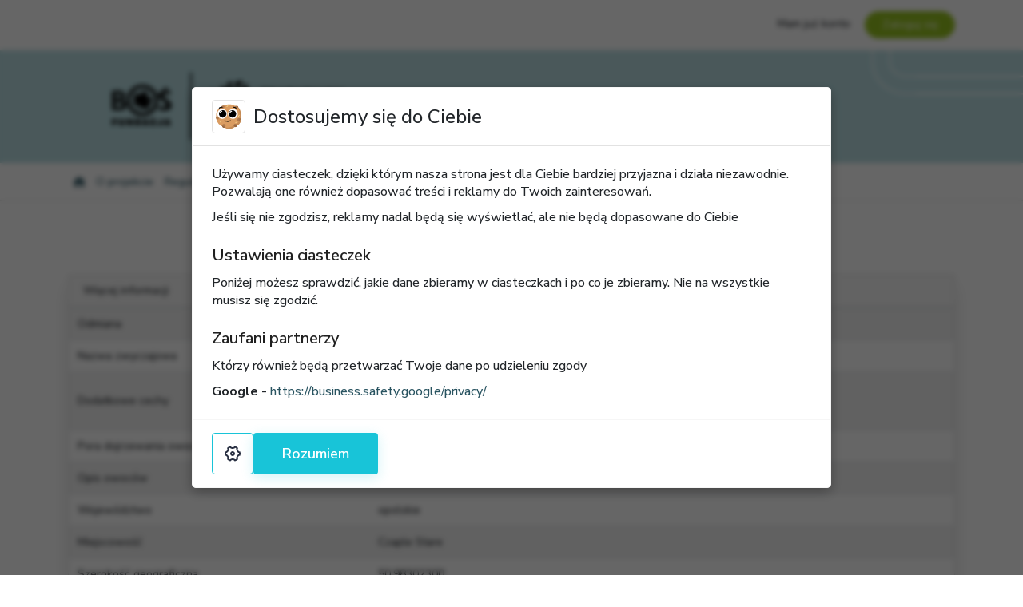

--- FILE ---
content_type: text/html; charset=UTF-8
request_url: https://tradycyjnysad.pl/drzewo/1700/
body_size: 37458
content:
<!DOCTYPE html>
<html lang="pl-PL">
<head>
	<meta name="viewport" content="width=device-width, initial-scale=1.0" />
	<meta charset="UTF-8" />
	<link rel="profile" href="http://gmpg.org/xfn/11" />
	<link rel="pingback" href="https://tradycyjnysad.pl/xmlrpc.php" />
		<title>Tradycyjny sad</title>
<meta name='robots' content='max-image-preview:large' />
<link rel='dns-prefetch' href='//cormo.dev' />
<link rel='dns-prefetch' href='//cdn.jsdelivr.net' />
<link rel='dns-prefetch' href='//stackpath.bootstrapcdn.com' />
<link rel='dns-prefetch' href='//tradycyjnysad.pl' />
<link rel='dns-prefetch' href='//maxcdn.bootstrapcdn.com' />
<link rel="alternate" title="oEmbed (JSON)" type="application/json+oembed" href="https://tradycyjnysad.pl/wp-json/oembed/1.0/embed?url=https%3A%2F%2Ftradycyjnysad.pl%2Fdrzewo%2F1700%2F" />
<link rel="alternate" title="oEmbed (XML)" type="text/xml+oembed" href="https://tradycyjnysad.pl/wp-json/oembed/1.0/embed?url=https%3A%2F%2Ftradycyjnysad.pl%2Fdrzewo%2F1700%2F&#038;format=xml" />
<style id='wp-img-auto-sizes-contain-inline-css' type='text/css'>
img:is([sizes=auto i],[sizes^="auto," i]){contain-intrinsic-size:3000px 1500px}
/*# sourceURL=wp-img-auto-sizes-contain-inline-css */
</style>
<style id='wp-emoji-styles-inline-css' type='text/css'>

	img.wp-smiley, img.emoji {
		display: inline !important;
		border: none !important;
		box-shadow: none !important;
		height: 1em !important;
		width: 1em !important;
		margin: 0 0.07em !important;
		vertical-align: -0.1em !important;
		background: none !important;
		padding: 0 !important;
	}
/*# sourceURL=wp-emoji-styles-inline-css */
</style>
<style id='wp-block-library-inline-css' type='text/css'>
:root{--wp-block-synced-color:#7a00df;--wp-block-synced-color--rgb:122,0,223;--wp-bound-block-color:var(--wp-block-synced-color);--wp-editor-canvas-background:#ddd;--wp-admin-theme-color:#007cba;--wp-admin-theme-color--rgb:0,124,186;--wp-admin-theme-color-darker-10:#006ba1;--wp-admin-theme-color-darker-10--rgb:0,107,160.5;--wp-admin-theme-color-darker-20:#005a87;--wp-admin-theme-color-darker-20--rgb:0,90,135;--wp-admin-border-width-focus:2px}@media (min-resolution:192dpi){:root{--wp-admin-border-width-focus:1.5px}}.wp-element-button{cursor:pointer}:root .has-very-light-gray-background-color{background-color:#eee}:root .has-very-dark-gray-background-color{background-color:#313131}:root .has-very-light-gray-color{color:#eee}:root .has-very-dark-gray-color{color:#313131}:root .has-vivid-green-cyan-to-vivid-cyan-blue-gradient-background{background:linear-gradient(135deg,#00d084,#0693e3)}:root .has-purple-crush-gradient-background{background:linear-gradient(135deg,#34e2e4,#4721fb 50%,#ab1dfe)}:root .has-hazy-dawn-gradient-background{background:linear-gradient(135deg,#faaca8,#dad0ec)}:root .has-subdued-olive-gradient-background{background:linear-gradient(135deg,#fafae1,#67a671)}:root .has-atomic-cream-gradient-background{background:linear-gradient(135deg,#fdd79a,#004a59)}:root .has-nightshade-gradient-background{background:linear-gradient(135deg,#330968,#31cdcf)}:root .has-midnight-gradient-background{background:linear-gradient(135deg,#020381,#2874fc)}:root{--wp--preset--font-size--normal:16px;--wp--preset--font-size--huge:42px}.has-regular-font-size{font-size:1em}.has-larger-font-size{font-size:2.625em}.has-normal-font-size{font-size:var(--wp--preset--font-size--normal)}.has-huge-font-size{font-size:var(--wp--preset--font-size--huge)}.has-text-align-center{text-align:center}.has-text-align-left{text-align:left}.has-text-align-right{text-align:right}.has-fit-text{white-space:nowrap!important}#end-resizable-editor-section{display:none}.aligncenter{clear:both}.items-justified-left{justify-content:flex-start}.items-justified-center{justify-content:center}.items-justified-right{justify-content:flex-end}.items-justified-space-between{justify-content:space-between}.screen-reader-text{border:0;clip-path:inset(50%);height:1px;margin:-1px;overflow:hidden;padding:0;position:absolute;width:1px;word-wrap:normal!important}.screen-reader-text:focus{background-color:#ddd;clip-path:none;color:#444;display:block;font-size:1em;height:auto;left:5px;line-height:normal;padding:15px 23px 14px;text-decoration:none;top:5px;width:auto;z-index:100000}html :where(.has-border-color){border-style:solid}html :where([style*=border-top-color]){border-top-style:solid}html :where([style*=border-right-color]){border-right-style:solid}html :where([style*=border-bottom-color]){border-bottom-style:solid}html :where([style*=border-left-color]){border-left-style:solid}html :where([style*=border-width]){border-style:solid}html :where([style*=border-top-width]){border-top-style:solid}html :where([style*=border-right-width]){border-right-style:solid}html :where([style*=border-bottom-width]){border-bottom-style:solid}html :where([style*=border-left-width]){border-left-style:solid}html :where(img[class*=wp-image-]){height:auto;max-width:100%}:where(figure){margin:0 0 1em}html :where(.is-position-sticky){--wp-admin--admin-bar--position-offset:var(--wp-admin--admin-bar--height,0px)}@media screen and (max-width:600px){html :where(.is-position-sticky){--wp-admin--admin-bar--position-offset:0px}}

/*# sourceURL=wp-block-library-inline-css */
</style><style id='global-styles-inline-css' type='text/css'>
:root{--wp--preset--aspect-ratio--square: 1;--wp--preset--aspect-ratio--4-3: 4/3;--wp--preset--aspect-ratio--3-4: 3/4;--wp--preset--aspect-ratio--3-2: 3/2;--wp--preset--aspect-ratio--2-3: 2/3;--wp--preset--aspect-ratio--16-9: 16/9;--wp--preset--aspect-ratio--9-16: 9/16;--wp--preset--color--black: #000000;--wp--preset--color--cyan-bluish-gray: #abb8c3;--wp--preset--color--white: #ffffff;--wp--preset--color--pale-pink: #f78da7;--wp--preset--color--vivid-red: #cf2e2e;--wp--preset--color--luminous-vivid-orange: #ff6900;--wp--preset--color--luminous-vivid-amber: #fcb900;--wp--preset--color--light-green-cyan: #7bdcb5;--wp--preset--color--vivid-green-cyan: #00d084;--wp--preset--color--pale-cyan-blue: #8ed1fc;--wp--preset--color--vivid-cyan-blue: #0693e3;--wp--preset--color--vivid-purple: #9b51e0;--wp--preset--gradient--vivid-cyan-blue-to-vivid-purple: linear-gradient(135deg,rgb(6,147,227) 0%,rgb(155,81,224) 100%);--wp--preset--gradient--light-green-cyan-to-vivid-green-cyan: linear-gradient(135deg,rgb(122,220,180) 0%,rgb(0,208,130) 100%);--wp--preset--gradient--luminous-vivid-amber-to-luminous-vivid-orange: linear-gradient(135deg,rgb(252,185,0) 0%,rgb(255,105,0) 100%);--wp--preset--gradient--luminous-vivid-orange-to-vivid-red: linear-gradient(135deg,rgb(255,105,0) 0%,rgb(207,46,46) 100%);--wp--preset--gradient--very-light-gray-to-cyan-bluish-gray: linear-gradient(135deg,rgb(238,238,238) 0%,rgb(169,184,195) 100%);--wp--preset--gradient--cool-to-warm-spectrum: linear-gradient(135deg,rgb(74,234,220) 0%,rgb(151,120,209) 20%,rgb(207,42,186) 40%,rgb(238,44,130) 60%,rgb(251,105,98) 80%,rgb(254,248,76) 100%);--wp--preset--gradient--blush-light-purple: linear-gradient(135deg,rgb(255,206,236) 0%,rgb(152,150,240) 100%);--wp--preset--gradient--blush-bordeaux: linear-gradient(135deg,rgb(254,205,165) 0%,rgb(254,45,45) 50%,rgb(107,0,62) 100%);--wp--preset--gradient--luminous-dusk: linear-gradient(135deg,rgb(255,203,112) 0%,rgb(199,81,192) 50%,rgb(65,88,208) 100%);--wp--preset--gradient--pale-ocean: linear-gradient(135deg,rgb(255,245,203) 0%,rgb(182,227,212) 50%,rgb(51,167,181) 100%);--wp--preset--gradient--electric-grass: linear-gradient(135deg,rgb(202,248,128) 0%,rgb(113,206,126) 100%);--wp--preset--gradient--midnight: linear-gradient(135deg,rgb(2,3,129) 0%,rgb(40,116,252) 100%);--wp--preset--font-size--small: 13px;--wp--preset--font-size--medium: 20px;--wp--preset--font-size--large: 36px;--wp--preset--font-size--x-large: 42px;--wp--preset--spacing--20: 0.44rem;--wp--preset--spacing--30: 0.67rem;--wp--preset--spacing--40: 1rem;--wp--preset--spacing--50: 1.5rem;--wp--preset--spacing--60: 2.25rem;--wp--preset--spacing--70: 3.38rem;--wp--preset--spacing--80: 5.06rem;--wp--preset--shadow--natural: 6px 6px 9px rgba(0, 0, 0, 0.2);--wp--preset--shadow--deep: 12px 12px 50px rgba(0, 0, 0, 0.4);--wp--preset--shadow--sharp: 6px 6px 0px rgba(0, 0, 0, 0.2);--wp--preset--shadow--outlined: 6px 6px 0px -3px rgb(255, 255, 255), 6px 6px rgb(0, 0, 0);--wp--preset--shadow--crisp: 6px 6px 0px rgb(0, 0, 0);}:where(.is-layout-flex){gap: 0.5em;}:where(.is-layout-grid){gap: 0.5em;}body .is-layout-flex{display: flex;}.is-layout-flex{flex-wrap: wrap;align-items: center;}.is-layout-flex > :is(*, div){margin: 0;}body .is-layout-grid{display: grid;}.is-layout-grid > :is(*, div){margin: 0;}:where(.wp-block-columns.is-layout-flex){gap: 2em;}:where(.wp-block-columns.is-layout-grid){gap: 2em;}:where(.wp-block-post-template.is-layout-flex){gap: 1.25em;}:where(.wp-block-post-template.is-layout-grid){gap: 1.25em;}.has-black-color{color: var(--wp--preset--color--black) !important;}.has-cyan-bluish-gray-color{color: var(--wp--preset--color--cyan-bluish-gray) !important;}.has-white-color{color: var(--wp--preset--color--white) !important;}.has-pale-pink-color{color: var(--wp--preset--color--pale-pink) !important;}.has-vivid-red-color{color: var(--wp--preset--color--vivid-red) !important;}.has-luminous-vivid-orange-color{color: var(--wp--preset--color--luminous-vivid-orange) !important;}.has-luminous-vivid-amber-color{color: var(--wp--preset--color--luminous-vivid-amber) !important;}.has-light-green-cyan-color{color: var(--wp--preset--color--light-green-cyan) !important;}.has-vivid-green-cyan-color{color: var(--wp--preset--color--vivid-green-cyan) !important;}.has-pale-cyan-blue-color{color: var(--wp--preset--color--pale-cyan-blue) !important;}.has-vivid-cyan-blue-color{color: var(--wp--preset--color--vivid-cyan-blue) !important;}.has-vivid-purple-color{color: var(--wp--preset--color--vivid-purple) !important;}.has-black-background-color{background-color: var(--wp--preset--color--black) !important;}.has-cyan-bluish-gray-background-color{background-color: var(--wp--preset--color--cyan-bluish-gray) !important;}.has-white-background-color{background-color: var(--wp--preset--color--white) !important;}.has-pale-pink-background-color{background-color: var(--wp--preset--color--pale-pink) !important;}.has-vivid-red-background-color{background-color: var(--wp--preset--color--vivid-red) !important;}.has-luminous-vivid-orange-background-color{background-color: var(--wp--preset--color--luminous-vivid-orange) !important;}.has-luminous-vivid-amber-background-color{background-color: var(--wp--preset--color--luminous-vivid-amber) !important;}.has-light-green-cyan-background-color{background-color: var(--wp--preset--color--light-green-cyan) !important;}.has-vivid-green-cyan-background-color{background-color: var(--wp--preset--color--vivid-green-cyan) !important;}.has-pale-cyan-blue-background-color{background-color: var(--wp--preset--color--pale-cyan-blue) !important;}.has-vivid-cyan-blue-background-color{background-color: var(--wp--preset--color--vivid-cyan-blue) !important;}.has-vivid-purple-background-color{background-color: var(--wp--preset--color--vivid-purple) !important;}.has-black-border-color{border-color: var(--wp--preset--color--black) !important;}.has-cyan-bluish-gray-border-color{border-color: var(--wp--preset--color--cyan-bluish-gray) !important;}.has-white-border-color{border-color: var(--wp--preset--color--white) !important;}.has-pale-pink-border-color{border-color: var(--wp--preset--color--pale-pink) !important;}.has-vivid-red-border-color{border-color: var(--wp--preset--color--vivid-red) !important;}.has-luminous-vivid-orange-border-color{border-color: var(--wp--preset--color--luminous-vivid-orange) !important;}.has-luminous-vivid-amber-border-color{border-color: var(--wp--preset--color--luminous-vivid-amber) !important;}.has-light-green-cyan-border-color{border-color: var(--wp--preset--color--light-green-cyan) !important;}.has-vivid-green-cyan-border-color{border-color: var(--wp--preset--color--vivid-green-cyan) !important;}.has-pale-cyan-blue-border-color{border-color: var(--wp--preset--color--pale-cyan-blue) !important;}.has-vivid-cyan-blue-border-color{border-color: var(--wp--preset--color--vivid-cyan-blue) !important;}.has-vivid-purple-border-color{border-color: var(--wp--preset--color--vivid-purple) !important;}.has-vivid-cyan-blue-to-vivid-purple-gradient-background{background: var(--wp--preset--gradient--vivid-cyan-blue-to-vivid-purple) !important;}.has-light-green-cyan-to-vivid-green-cyan-gradient-background{background: var(--wp--preset--gradient--light-green-cyan-to-vivid-green-cyan) !important;}.has-luminous-vivid-amber-to-luminous-vivid-orange-gradient-background{background: var(--wp--preset--gradient--luminous-vivid-amber-to-luminous-vivid-orange) !important;}.has-luminous-vivid-orange-to-vivid-red-gradient-background{background: var(--wp--preset--gradient--luminous-vivid-orange-to-vivid-red) !important;}.has-very-light-gray-to-cyan-bluish-gray-gradient-background{background: var(--wp--preset--gradient--very-light-gray-to-cyan-bluish-gray) !important;}.has-cool-to-warm-spectrum-gradient-background{background: var(--wp--preset--gradient--cool-to-warm-spectrum) !important;}.has-blush-light-purple-gradient-background{background: var(--wp--preset--gradient--blush-light-purple) !important;}.has-blush-bordeaux-gradient-background{background: var(--wp--preset--gradient--blush-bordeaux) !important;}.has-luminous-dusk-gradient-background{background: var(--wp--preset--gradient--luminous-dusk) !important;}.has-pale-ocean-gradient-background{background: var(--wp--preset--gradient--pale-ocean) !important;}.has-electric-grass-gradient-background{background: var(--wp--preset--gradient--electric-grass) !important;}.has-midnight-gradient-background{background: var(--wp--preset--gradient--midnight) !important;}.has-small-font-size{font-size: var(--wp--preset--font-size--small) !important;}.has-medium-font-size{font-size: var(--wp--preset--font-size--medium) !important;}.has-large-font-size{font-size: var(--wp--preset--font-size--large) !important;}.has-x-large-font-size{font-size: var(--wp--preset--font-size--x-large) !important;}
/*# sourceURL=global-styles-inline-css */
</style>

<style id='classic-theme-styles-inline-css' type='text/css'>
/*! This file is auto-generated */
.wp-block-button__link{color:#fff;background-color:#32373c;border-radius:9999px;box-shadow:none;text-decoration:none;padding:calc(.667em + 2px) calc(1.333em + 2px);font-size:1.125em}.wp-block-file__button{background:#32373c;color:#fff;text-decoration:none}
/*# sourceURL=/wp-includes/css/classic-themes.min.css */
</style>
<link rel='stylesheet' id='style-bootstrap-css' href='https://stackpath.bootstrapcdn.com/bootstrap/4.5.2/css/bootstrap.min.css?ver=6.9' type='text/css' media='all' />
<link rel='stylesheet' id='dashicons-css' href='https://tradycyjnysad.pl/wp-includes/css/dashicons.min.css?ver=6.9' type='text/css' media='all' />
<link rel='stylesheet' id='style-css' href='https://tradycyjnysad.pl/wp-content/themes/bos/style.css?ver=1.46' type='text/css' media='all' />
<link rel='stylesheet' id='style-font-awesome-css' href='https://maxcdn.bootstrapcdn.com/font-awesome/4.7.0/css/font-awesome.min.css?ver=6.9' type='text/css' media='all' />
<link rel='stylesheet' id='style-tablesorter-css' href='https://tradycyjnysad.pl/wp-content/themes/bos/js/tablesorter/css/theme.bos.css?ver=6.9' type='text/css' media='all' />
<script type="text/javascript" src="https://cormo.dev/cookie-consent/dist/pl/cookie-consent.js?v=1.0.1" id="cookie-consent-js"></script>
<script type="text/javascript" src="https://tradycyjnysad.pl/wp-includes/js/jquery/jquery.min.js?ver=3.7.1" id="jquery-core-js"></script>
<script type="text/javascript" src="https://tradycyjnysad.pl/wp-includes/js/jquery/jquery-migrate.min.js?ver=3.4.1" id="jquery-migrate-js"></script>
<link rel="https://api.w.org/" href="https://tradycyjnysad.pl/wp-json/" /><link rel="EditURI" type="application/rsd+xml" title="RSD" href="https://tradycyjnysad.pl/xmlrpc.php?rsd" />
<meta name="generator" content="WordPress 6.9" />
<link rel="canonical" href="https://tradycyjnysad.pl/drzewo/1700/" />
<link rel='shortlink' href='https://tradycyjnysad.pl/?p=1700' />
         <style type="text/css">
         	.text-primary { color: #95c11f !important; }
           	.text-secondary { color: #98bf0e !important; }
    		.btn-primary { background: #95c11f !important; border-color: #95c11f !important; }
			.btn-socendary { background: #98bf0e !important; border-color: #98bf0e !important; }
         	.footer-bg { background: #285360; }
         	.post-content .pods-form-front input[type=submit] { background: #285360; }
    		a { color: #285360; }
    		a svg path { fill: #285360; }
			a:hover { text-decoration: none; color: #95c11f; }
         </style>
    <script async src="https://www.googletagmanager.com/gtag/js?id=G-S92VJJ9RF0"></script>
<script>
  window.dataLayer = window.dataLayer || [];
  function gtag(){dataLayer.push(arguments);}
  gtag('js', new Date());

  gtag('config', 'G-S92VJJ9RF0');
</script>
    <link rel="icon" href="https://tradycyjnysad.pl/wp-content/uploads/sites/33/2024/01/cropped-Drzewko-32x32.png" sizes="32x32" />
<link rel="icon" href="https://tradycyjnysad.pl/wp-content/uploads/sites/33/2024/01/cropped-Drzewko-192x192.png" sizes="192x192" />
<link rel="apple-touch-icon" href="https://tradycyjnysad.pl/wp-content/uploads/sites/33/2024/01/cropped-Drzewko-180x180.png" />
<meta name="msapplication-TileImage" content="https://tradycyjnysad.pl/wp-content/uploads/sites/33/2024/01/cropped-Drzewko-270x270.png" />
	<meta name="facebook-domain-verification" content="6002x9kz9zkg33f3pv067yk3psjf3p" />

 <!-- Meta Pixel Code -->
<script>
!function(f,b,e,v,n,t,s)
{if(f.fbq)return;n=f.fbq=function(){n.callMethod?
n.callMethod.apply(n,arguments):n.queue.push(arguments)};
if(!f._fbq)f._fbq=n;n.push=n;n.loaded=!0;n.version='2.0';
n.queue=[];t=b.createElement(e);t.async=!0;
t.src=v;s=b.getElementsByTagName(e)[0];
s.parentNode.insertBefore(t,s)}(window, document,'script',
'https://connect.facebook.net/en_US/fbevents.js');
fbq('init', '1958072894735660');
fbq('track', 'PageView');
</script>
<noscript><img height="1" width="1" style="display:none"
src="https://www.facebook.com/tr?id=1958072894735660&ev=PageView&noscript=1"
/></noscript>
<!-- End Meta Pixel Code -->

 <script type="text/javascript">
    (function(c,l,a,r,i,t,y){
        c[a]=c[a]||function(){(c[a].q=c[a].q||[]).push(arguments)};
        t=l.createElement(r);t.async=1;t.src="https://www.clarity.ms/tag/"+i;
        y=l.getElementsByTagName(r)[0];y.parentNode.insertBefore(t,y);
    })(window, document, "clarity", "script", "tqkrr6l5sb");
</script>
</head>
<body class="wp-singular tree-template-default single single-tree postid-1700 wp-custom-logo wp-theme-bos site-id-33">

	
	<div class="top-header">
		<div class="container py-3 text-right">
		
			<!-- <a target="_blank" href="https://fundacjabos.pl"><img class="float-md-left logo" src="https://tradycyjnysad.pl/wp-content/themes/bos/img/bos-fundacja-2.png" alt="Fundacja BOŚ" /></a> -->		
			
									<span class="d-none d-lg-inline ml-4 mr-2">Mam już konto</span> <a href="https://tradycyjnysad.pl/wp-login.php?redirect_to=%2F" class="btn btn-primary ml-2">Zaloguj się</a>
					</div>
	</div>

	<div class="header py-4" style="background-image: url(https://tradycyjnysad.pl/wp-content/uploads/sites/33/2025/10/cropped-FBOS_naglowek_blekit.png)">
	
		<div class="container">
				<a href="https://tradycyjnysad.pl/" class="custom-logo-link" rel="home"><img width="400" height="100" src="https://tradycyjnysad.pl/wp-content/uploads/sites/33/2025/10/cropped-TS_logo.png" class="custom-logo" alt="Tradycyjny sad" decoding="async" srcset="https://tradycyjnysad.pl/wp-content/uploads/sites/33/2025/10/cropped-TS_logo.png 400w, https://tradycyjnysad.pl/wp-content/uploads/sites/33/2025/10/cropped-TS_logo-300x75.png 300w" sizes="(max-width: 400px) 100vw, 400px" /></a>			
		</div>
	</div>

	<nav class="navbar navbar-expand-lg" role="navigation">
	  <div class="container">
	    <button class="navbar-toggler px-0 py-2" type="button" data-toggle="collapse" data-target="#bs-example-navbar-collapse-1">
	        Menu
	    </button>
	    <div id="bs-example-navbar-collapse-1" class="collapse navbar-collapse"><ul id="menu-menu-glowne" class="nav navbar-nav"><li class="menu-item menu-item-home"><a class="nav-link" href="https://tradycyjnysad.pl/"><svg x="0px" y="0px" width="14" height="14" viewBox="0 0 50 50">
		    <path d="M 25 1.0507812 C 24.7825 1.0507812 24.565859 1.1197656 24.380859 1.2597656 L 1.3808594 19.210938 C 0.95085938 19.550938 0.8709375 20.179141 1.2109375 20.619141 C 1.5509375 21.049141 2.1791406 21.129062 2.6191406 20.789062 L 4 19.710938 L 4 46 C 4 46.55 4.45 47 5 47 L 19 47 L 19 29 L 31 29 L 31 47 L 45 47 C 45.55 47 46 46.55 46 46 L 46 19.710938 L 47.380859 20.789062 C 47.570859 20.929063 47.78 21 48 21 C 48.3 21 48.589063 20.869141 48.789062 20.619141 C 49.129063 20.179141 49.049141 19.550938 48.619141 19.210938 L 25.619141 1.2597656 C 25.434141 1.1197656 25.2175 1.0507812 25 1.0507812 z M 35 5 L 35 6.0507812 L 41 10.730469 L 41 5 L 35 5 z"></path>
		</svg></a></li><li itemscope="itemscope" itemtype="https://www.schema.org/SiteNavigationElement" id="menu-item-13960" class="menu-item menu-item-type-post_type menu-item-object-page menu-item-13960 nav-item"><a title="O projekcie" href="https://tradycyjnysad.pl/o-projekcie/" class="nav-link">O projekcie</a></li>
<li itemscope="itemscope" itemtype="https://www.schema.org/SiteNavigationElement" id="menu-item-13964" class="menu-item menu-item-type-post_type menu-item-object-page menu-item-13964 nav-item"><a title="Regulamin" href="https://tradycyjnysad.pl/regulamin/" class="nav-link">Regulamin</a></li>
<li itemscope="itemscope" itemtype="https://www.schema.org/SiteNavigationElement" id="menu-item-13961" class="menu-item menu-item-type-post_type menu-item-object-page menu-item-13961 nav-item"><a title="Zadania" href="https://tradycyjnysad.pl/zadania/" class="nav-link">Zadania</a></li>
<li itemscope="itemscope" itemtype="https://www.schema.org/SiteNavigationElement" id="menu-item-13966" class="menu-item menu-item-type-post_type menu-item-object-page menu-item-13966 nav-item"><a title="Terminarz" href="https://tradycyjnysad.pl/terminarz/" class="nav-link">Terminarz</a></li>
<li itemscope="itemscope" itemtype="https://www.schema.org/SiteNavigationElement" id="menu-item-17196" class="menu-item menu-item-type-post_type menu-item-object-page menu-item-17196 nav-item"><a title="Poradniki" href="https://tradycyjnysad.pl/baza-wiedzy/" class="nav-link">Poradniki</a></li>
<li itemscope="itemscope" itemtype="https://www.schema.org/SiteNavigationElement" id="menu-item-16410" class="menu-item menu-item-type-post_type menu-item-object-page menu-item-16410 nav-item"><a title="Mapa sadów" href="https://tradycyjnysad.pl/mapy/mapa-sadow/" class="nav-link">Mapa sadów</a></li>
<li itemscope="itemscope" itemtype="https://www.schema.org/SiteNavigationElement" id="menu-item-13962" class="menu-item menu-item-type-post_type menu-item-object-page menu-item-13962 nav-item"><a title="Pomoce" href="https://tradycyjnysad.pl/pomoce/" class="nav-link">Pomoce</a></li>
</ul></div>	    </div>
	</nav>	
	
	<hr class="mt-0 mb-5" />


	
	
	<div id="content">
	
			
	
	  

<div class="intro mb-2"></div>

<div class="container pt-2 pb-2">

	
	<div>

	  
		<h1 class="mb-4"></h1>
	    

	    
	    <div class="post-content mb-5">
	    		    </div>
	    
    	<div class="card shadow-card" id="tree">
    		
    		    	
			<div class="card-header">Więcej informacji</div>
			
								<table class="table table-striped">
										<tr>
						<td class="align-middle">Odmiana</td>
						<td class="align-middle">
														Brzoskwinia Inka 
													</td>
					</tr>
										<tr>
						<td class="align-middle">Nazwa zwyczajowa</td>
						<td class="align-middle">
														 
													</td>
					</tr>
										<tr>
						<td class="align-middle">Dodatkowe cechy</td>
						<td class="align-middle">
														<p>Owoce są bardzo ładnego koloru jasno czerwono żółtego.<br />
Owoce są kształtu kuli,są bardzo miękkie i pokrywa je miękki meszek.</p>
 
													</td>
					</tr>
										<tr>
						<td class="align-middle">Pora dojrzewania owoców</td>
						<td class="align-middle">
														21-31 sierpień 
													</td>
					</tr>
										<tr>
						<td class="align-middle">Opis owoców</td>
						<td class="align-middle">
														 
													</td>
					</tr>
										<tr>
						<td class="align-middle">Województwo</td>
						<td class="align-middle">
														opolskie 
													</td>
					</tr>
										<tr>
						<td class="align-middle">Miejscowość</td>
						<td class="align-middle">
														Czaple Stare 
													</td>
					</tr>
										<tr>
						<td class="align-middle">Szerokość geograficzna</td>
						<td class="align-middle">
														50.98302300 
													</td>
					</tr>
										<tr>
						<td class="align-middle">Długość geograficzna</td>
						<td class="align-middle">
														18.13309200 
													</td>
					</tr>
										<tr>
						<td class="align-middle">Umiejscowienie</td>
						<td class="align-middle">
														przy domu 
													</td>
					</tr>
										<tr>
						<td class="align-middle">Dodatkowe info o umiejscowieniu</td>
						<td class="align-middle">
														w ogrodzie 
													</td>
					</tr>
										<tr>
						<td class="align-middle">Obwód pnia [cm]</td>
						<td class="align-middle">
														70 
													</td>
					</tr>
										<tr>
						<td class="align-middle">Wysokość drzewa [m]</td>
						<td class="align-middle">
														3 
													</td>
					</tr>
										<tr>
						<td class="align-middle">Orientacyjny rok posadzenia</td>
						<td class="align-middle">
														1960 
													</td>
					</tr>
										<tr>
						<td class="align-middle">Historia drzewa</td>
						<td class="align-middle">
														 
													</td>
					</tr>
										<tr>
						<td class="align-middle">Usytuowanie</td>
						<td class="align-middle">
														pojedynczo 
													</td>
					</tr>
										<tr>
						<td class="align-middle">Zdjęcia</td>
						<td class="align-middle">
																											</td>
					</tr>
									</table>

    	</div>	


	</div>


</div>


</div>

<hr class="mt-5" />

<div class="container mb-5">
		<div class="row g-3">
						<div class="col-lg-6"> 
			<p class="h6 text-uppercase my-4">Partnerzy</p>
<div class="partners mb-5 d-flex gap-3 flex-wrap">
		<a href="https://www.bosbank.pl/klient-indywidualny">		<img width="200" height="143" src="https://tradycyjnysad.pl/wp-content/uploads/sites/33/2021/12/BOS_logo-e1640705916395.jpg" class="attachment-small size-small wp-post-image" alt="" decoding="async" loading="lazy" />		</a>		<a href="https://bossa.pl/o-nas">		<img width="1653" height="377" src="https://tradycyjnysad.pl/wp-content/uploads/sites/33/2021/12/DMBOS_logo.jpg" class="attachment-small size-small wp-post-image" alt="" decoding="async" loading="lazy" srcset="https://tradycyjnysad.pl/wp-content/uploads/sites/33/2021/12/DMBOS_logo.jpg 1653w, https://tradycyjnysad.pl/wp-content/uploads/sites/33/2021/12/DMBOS_logo-300x68.jpg 300w, https://tradycyjnysad.pl/wp-content/uploads/sites/33/2021/12/DMBOS_logo-1024x234.jpg 1024w, https://tradycyjnysad.pl/wp-content/uploads/sites/33/2021/12/DMBOS_logo-768x175.jpg 768w, https://tradycyjnysad.pl/wp-content/uploads/sites/33/2021/12/DMBOS_logo-1536x350.jpg 1536w" sizes="auto, (max-width: 1653px) 100vw, 1653px" />		</a></div>		</div>
						<div class="col-lg-12"> 
			<p class="h6 text-uppercase my-4">PATRONAT HONOROWY</p>
<div class="partners mb-5 d-flex gap-3 flex-wrap">
		<a href="https://www.gov.pl/web/edukacja-i-nauka">		<img width="802" height="450" src="https://tradycyjnysad.pl/wp-content/uploads/sites/33/2021/12/Patronat_honorowy_–_minister_edukacji_–_bez_napisu.png" class="attachment-small size-small wp-post-image" alt="" decoding="async" loading="lazy" srcset="https://tradycyjnysad.pl/wp-content/uploads/sites/33/2021/12/Patronat_honorowy_–_minister_edukacji_–_bez_napisu.png 802w, https://tradycyjnysad.pl/wp-content/uploads/sites/33/2021/12/Patronat_honorowy_–_minister_edukacji_–_bez_napisu-300x168.png 300w, https://tradycyjnysad.pl/wp-content/uploads/sites/33/2021/12/Patronat_honorowy_–_minister_edukacji_–_bez_napisu-768x431.png 768w" sizes="auto, (max-width: 802px) 100vw, 802px" />		</a>		<a href="https://www.gov.pl/web/klimat">		<img width="1281" height="432" src="https://tradycyjnysad.pl/wp-content/uploads/sites/33/2021/12/05_znak_uproszczony_kolor_biale_tlo-1.png" class="attachment-small size-small wp-post-image" alt="" decoding="async" loading="lazy" srcset="https://tradycyjnysad.pl/wp-content/uploads/sites/33/2021/12/05_znak_uproszczony_kolor_biale_tlo-1.png 1281w, https://tradycyjnysad.pl/wp-content/uploads/sites/33/2021/12/05_znak_uproszczony_kolor_biale_tlo-1-300x101.png 300w, https://tradycyjnysad.pl/wp-content/uploads/sites/33/2021/12/05_znak_uproszczony_kolor_biale_tlo-1-1024x345.png 1024w, https://tradycyjnysad.pl/wp-content/uploads/sites/33/2021/12/05_znak_uproszczony_kolor_biale_tlo-1-768x259.png 768w, https://tradycyjnysad.pl/wp-content/uploads/sites/33/2021/12/05_znak_uproszczony_kolor_biale_tlo-1-538x180.png 538w" sizes="auto, (max-width: 1281px) 100vw, 1281px" />		</a></div>		</div>
			</div>
	
</div>



<div class="footer-bg py-4">
	<div class="container text-white">
		<div class="row">
			<div class="col-md-6">
				<p class="fw-bold fs-4 mb-3">Biuro projektu</p>
				<div class="d-flex flex-column flex-md-row align-items-start" style="gap: 2em;">
					<div class="mb-3">
						<div>Fundacja Banku Ochrony Środowiska</div>
												<div><a class="text-white" href="mailto:tradycyjnysad@fundacjabos.pl">tradycyjnysad@fundacjabos.pl</a></div>
						<div><a class="text-white" href="tel:507006579">507 006 579</a></div>
						<div>ul. Żelazna 32</div>
						<div>00-830 Warszawa</div>
					</div>
					<div>
						<div>Biuro jest czynne</div>
						<div>od poniedziałku do piątku</div>
						<div>w godzinach: 10:00-14:00</div>
					</div>
				</div>
			</div>
			<div class="col-md-3 mb-4 mt-4 mt-md-0">
				<p class="fw-bold fs-4 mb-3">Znajdź nas</p>
				<div class="d-flex align-items-center mb-3" style="gap: 1em;">
					<a href="https://www.facebook.com/fundacjabos" target="_blank" rel="noopener">
						<img width="32" height="32" src="https://tradycyjnysad.pl/wp-content/themes/bos/img/ico-social-fb.svg" alt="Facebook">
					</a>
					<a href="https://www.instagram.com/fundacjabos" target="_blank" rel="noopener">
						<img width="32" height="32" src="https://tradycyjnysad.pl/wp-content/themes/bos/img/ico-social-ig.svg" alt="Instagram">
					</a>
					<a href="https://www.linkedin.com/company/fundacjabos" target="_blank" rel="noopener">
						<img width="32" height="32" src="https://tradycyjnysad.pl/wp-content/themes/bos/img/ico-social-linkedin.svg" alt="LinkedIn">
					</a>
				</div>
				<a class="btn btn-sm text-decoration-none" style="background: #b8dde2;" href="https://fundacjaboslista.grwebsite.pl/" target="_blank" rel="noopener">Zapisz się do newslettera</a>
			</div>
			<div class="col-md-3 mb-4">
				<p class="fw-bold fs-4 mb-3">Dokumenty</p>
				<ul class="list-unstyled mb-0">
					<li class="mb-1"><a class="text-white" href="/polityka-prywatnosci">Polityka prywatności</a></li>
					<li class="mb-0"><a class="text-white" href="/regulamin-sude">Regulamin o świadczeniu usług drogą elektroniczną</a></li>
				</ul>
			</div>
		</div>

		<div class="row mt-3">
			<div class="col-md-6 mb-2">
				2026 &copy; <a class="text-white" href="https://fundacjabos.pl/">Fundacja BOŚ</a>
			</div>
			<div class="col-md-3 "></div>
			<div class="col-md-3 mb-2">
				Strona powstała z mocy <a class="text-white" target="_blank" href="https://cormo.pl/">Cormo</a>
			</div>
		</div>

	</div>
</div>	


<script type="speculationrules">
{"prefetch":[{"source":"document","where":{"and":[{"href_matches":"/*"},{"not":{"href_matches":["/wp-*.php","/wp-admin/*","/wp-content/uploads/sites/33/*","/wp-content/*","/wp-content/plugins/*","/wp-content/themes/bos/*","/*\\?(.+)"]}},{"not":{"selector_matches":"a[rel~=\"nofollow\"]"}},{"not":{"selector_matches":".no-prefetch, .no-prefetch a"}}]},"eagerness":"conservative"}]}
</script>
<script type="text/javascript" src="https://tradycyjnysad.pl/wp-includes/js/comment-reply.min.js?ver=6.9" id="comment-reply-js" async="async" data-wp-strategy="async" fetchpriority="low"></script>
<script type="text/javascript" src="https://cdn.jsdelivr.net/npm/popper.js@1.16.1/dist/umd/popper.min.js?ver=6.9" id="script-popper-js"></script>
<script type="text/javascript" src="https://stackpath.bootstrapcdn.com/bootstrap/4.5.2/js/bootstrap.min.js?ver=6.9" id="script-bootstrap-js"></script>
<script type="text/javascript" src="https://tradycyjnysad.pl/wp-content/themes/bos/js/tablesorter/js/jquery.tablesorter.min.js?ver=1" id="script-tablesorter-js"></script>
<script type="text/javascript" id="script-theme-js-extra">
/* <![CDATA[ */
var fundacjabos = {"ajaxurl":"https://tradycyjnysad.pl/wp-admin/admin-ajax.php"};
//# sourceURL=script-theme-js-extra
/* ]]> */
</script>
<script type="text/javascript" src="https://tradycyjnysad.pl/wp-content/themes/bos/js/theme-scripts.js?ver=1.6" id="script-theme-js"></script>
<script type="text/javascript" src="https://tradycyjnysad.pl/wp-content/themes/bos/js/tablesorter/js/jquery.tablesorter.widgets.min.js?ver=1" id="script-tablesorter-widgets-js"></script>
<script id="wp-emoji-settings" type="application/json">
{"baseUrl":"https://s.w.org/images/core/emoji/17.0.2/72x72/","ext":".png","svgUrl":"https://s.w.org/images/core/emoji/17.0.2/svg/","svgExt":".svg","source":{"concatemoji":"https://tradycyjnysad.pl/wp-includes/js/wp-emoji-release.min.js?ver=6.9"}}
</script>
<script type="module">
/* <![CDATA[ */
/*! This file is auto-generated */
const a=JSON.parse(document.getElementById("wp-emoji-settings").textContent),o=(window._wpemojiSettings=a,"wpEmojiSettingsSupports"),s=["flag","emoji"];function i(e){try{var t={supportTests:e,timestamp:(new Date).valueOf()};sessionStorage.setItem(o,JSON.stringify(t))}catch(e){}}function c(e,t,n){e.clearRect(0,0,e.canvas.width,e.canvas.height),e.fillText(t,0,0);t=new Uint32Array(e.getImageData(0,0,e.canvas.width,e.canvas.height).data);e.clearRect(0,0,e.canvas.width,e.canvas.height),e.fillText(n,0,0);const a=new Uint32Array(e.getImageData(0,0,e.canvas.width,e.canvas.height).data);return t.every((e,t)=>e===a[t])}function p(e,t){e.clearRect(0,0,e.canvas.width,e.canvas.height),e.fillText(t,0,0);var n=e.getImageData(16,16,1,1);for(let e=0;e<n.data.length;e++)if(0!==n.data[e])return!1;return!0}function u(e,t,n,a){switch(t){case"flag":return n(e,"\ud83c\udff3\ufe0f\u200d\u26a7\ufe0f","\ud83c\udff3\ufe0f\u200b\u26a7\ufe0f")?!1:!n(e,"\ud83c\udde8\ud83c\uddf6","\ud83c\udde8\u200b\ud83c\uddf6")&&!n(e,"\ud83c\udff4\udb40\udc67\udb40\udc62\udb40\udc65\udb40\udc6e\udb40\udc67\udb40\udc7f","\ud83c\udff4\u200b\udb40\udc67\u200b\udb40\udc62\u200b\udb40\udc65\u200b\udb40\udc6e\u200b\udb40\udc67\u200b\udb40\udc7f");case"emoji":return!a(e,"\ud83e\u1fac8")}return!1}function f(e,t,n,a){let r;const o=(r="undefined"!=typeof WorkerGlobalScope&&self instanceof WorkerGlobalScope?new OffscreenCanvas(300,150):document.createElement("canvas")).getContext("2d",{willReadFrequently:!0}),s=(o.textBaseline="top",o.font="600 32px Arial",{});return e.forEach(e=>{s[e]=t(o,e,n,a)}),s}function r(e){var t=document.createElement("script");t.src=e,t.defer=!0,document.head.appendChild(t)}a.supports={everything:!0,everythingExceptFlag:!0},new Promise(t=>{let n=function(){try{var e=JSON.parse(sessionStorage.getItem(o));if("object"==typeof e&&"number"==typeof e.timestamp&&(new Date).valueOf()<e.timestamp+604800&&"object"==typeof e.supportTests)return e.supportTests}catch(e){}return null}();if(!n){if("undefined"!=typeof Worker&&"undefined"!=typeof OffscreenCanvas&&"undefined"!=typeof URL&&URL.createObjectURL&&"undefined"!=typeof Blob)try{var e="postMessage("+f.toString()+"("+[JSON.stringify(s),u.toString(),c.toString(),p.toString()].join(",")+"));",a=new Blob([e],{type:"text/javascript"});const r=new Worker(URL.createObjectURL(a),{name:"wpTestEmojiSupports"});return void(r.onmessage=e=>{i(n=e.data),r.terminate(),t(n)})}catch(e){}i(n=f(s,u,c,p))}t(n)}).then(e=>{for(const n in e)a.supports[n]=e[n],a.supports.everything=a.supports.everything&&a.supports[n],"flag"!==n&&(a.supports.everythingExceptFlag=a.supports.everythingExceptFlag&&a.supports[n]);var t;a.supports.everythingExceptFlag=a.supports.everythingExceptFlag&&!a.supports.flag,a.supports.everything||((t=a.source||{}).concatemoji?r(t.concatemoji):t.wpemoji&&t.twemoji&&(r(t.twemoji),r(t.wpemoji)))});
//# sourceURL=https://tradycyjnysad.pl/wp-includes/js/wp-emoji-loader.min.js
/* ]]> */
</script>
</body>
</html>

--- FILE ---
content_type: text/css
request_url: https://tradycyjnysad.pl/wp-content/themes/bos/js/tablesorter/css/theme.bos.css?ver=6.9
body_size: 4566
content:
.tablesorter-default .header, .tablesorter-default .tablesorter-header {
	background-image:
		url([data-uri]);
	background-position: center right;
	background-repeat: no-repeat;
	cursor: pointer;
	white-space: normal;
}

.tablesorter-default thead .headerSortUp, .tablesorter-default thead .tablesorter-headerAsc,
	.tablesorter-default thead .tablesorter-headerSortUp {
	background-image:
		url([data-uri]);
	border-bottom: #000 2px solid
}

.tablesorter-default thead .headerSortDown, .tablesorter-default thead .tablesorter-headerDesc,
	.tablesorter-default thead .tablesorter-headerSortDown {
	background-image:
		url([data-uri]);
	border-bottom: #000 2px solid
}

.tablesorter-default thead .sorter-false {
	background-image: none;
	cursor: default;
}

.tablesorter-default tfoot .tablesorter-headerAsc, .tablesorter-default tfoot .tablesorter-headerDesc,
	.tablesorter-default tfoot .tablesorter-headerSortDown,
	.tablesorter-default tfoot .tablesorter-headerSortUp {
	border-top: #000 2px solid
}

.tablesorter-default td {
	background-color: #fff;
	border-bottom: #ccc 1px solid;
	vertical-align: top
}

.tablesorter-default tbody>tr.even:hover>td, .tablesorter-default tbody>tr.hover>td,
	.tablesorter-default tbody>tr.odd:hover>td, .tablesorter-default tbody>tr:hover>td
	{
	background-color: #fff;
	color: #000
}

.tablesorter-default .tablesorter-processing {
	background-position: center center !important;
	background-repeat: no-repeat !important;
	background-image:
		url([data-uri])
		!important
}

.tablesorter-default tr.odd>td {
	background-color: #dfdfdf
}

.tablesorter-default tr.even>td {
	background-color: #efefef
}

.tablesorter-default tr.odd td.primary {
	background-color: #bfbfbf
}

.tablesorter-default td.primary, .tablesorter-default tr.even td.primary
	{
	background-color: #d9d9d9
}

.tablesorter-default tr.odd td.secondary {
	background-color: #d9d9d9
}

.tablesorter-default td.secondary, .tablesorter-default tr.even td.secondary
	{
	background-color: #e6e6e6
}

.tablesorter-default tr.odd td.tertiary {
	background-color: #e6e6e6
}

.tablesorter-default td.tertiary, .tablesorter-default tr.even td.tertiary
	{
	background-color: #f2f2f2
}

.tablesorter-default>caption {
	background-color: #fff
}

.tablesorter-default .tablesorter-filter-row {
	background-color: #eee
}

.tablesorter-default .tablesorter-filter-row td {
	background-color: #eee;
	border-bottom: #ccc 1px solid;
	line-height: normal;
	text-align: center;
	-webkit-transition: line-height .1s ease;
	-moz-transition: line-height .1s ease;
	-o-transition: line-height .1s ease;
	transition: line-height .1s ease
}

.tablesorter-default .tablesorter-filter-row .disabled {
	opacity: .5;
	cursor: not-allowed
}

.tablesorter-default .tablesorter-filter-row.hideme td {
	padding: 2px;
	margin: 0;
	line-height: 0;
	cursor: pointer
}

.tablesorter-default .tablesorter-filter-row.hideme * {
	height: 1px;
	min-height: 0;
	border: 0;
	padding: 0;
	margin: 0;
	opacity: 0
}

.tablesorter-default input.tablesorter-filter, .tablesorter-default select.tablesorter-filter
	{
	width: 95%;
	height: auto;
	margin: 4px auto;
	padding: 4px;
	background-color: #fff;
	border: 1px solid #bbb;
	color: #333;
	-webkit-box-sizing: border-box;
	-moz-box-sizing: border-box;
	box-sizing: border-box;
	-webkit-transition: height .1s ease;
	-moz-transition: height .1s ease;
	-o-transition: height .1s ease;
	transition: height .1s ease
}

.tablesorter .filtered {
	display: none
}

.tablesorter .tablesorter-errorRow td {
	text-align: center;
	cursor: pointer;
	background-color: #e6bf99
}